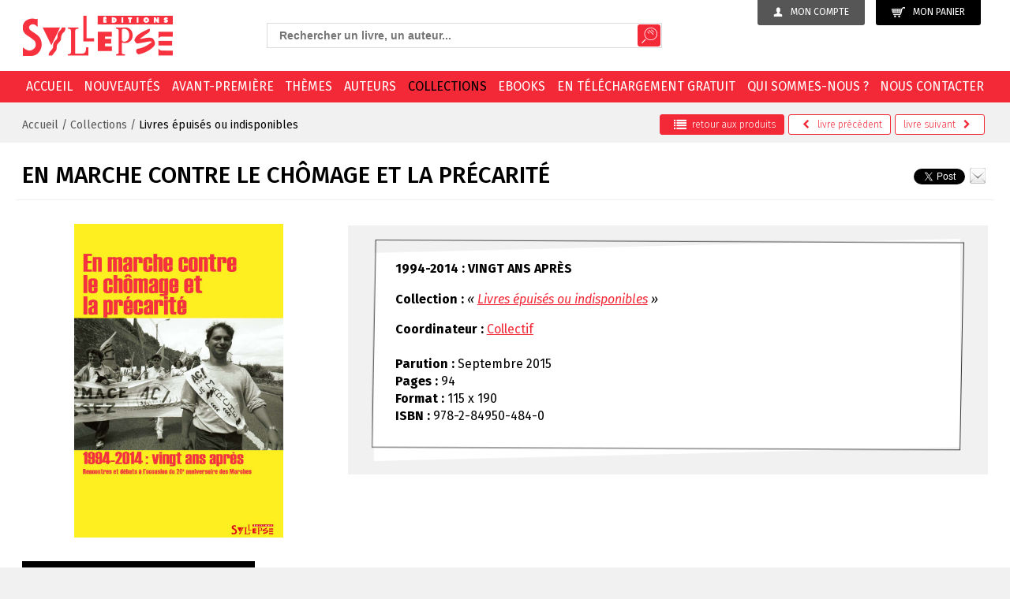

--- FILE ---
content_type: text/html; charset=utf-8
request_url: https://www.syllepse.net/en-marche-contre-le-chomage-et-la-precarite-_r_100_i_647.html
body_size: 10507
content:
<!DOCTYPE html><!--[if lt IE 7]>      <html class="no-js lt-ie9 lt-ie8 lt-ie7"> <![endif]--><!--[if IE 7]>         <html class="no-js lt-ie9 lt-ie8"> <![endif]--><!--[if IE 8]>         <html class="no-js lt-ie9"> <![endif]--><!--[if gt IE 8]><!--> <html class="no-js"> <!--<![endif]--><head><meta charset="utf-8"><meta http-equiv="X-UA-Compatible" content="IE=edge,chrome=1"><title>En marche contre le chômage et la précarité - Editions Syllepse</title>
<meta property="product:price:amount" content="7.00" />
<meta property="product:price:currency" content="EUR" />
<meta name="generator" content="Clikeo (www.clikeo.fr)" />
<meta property="og:site_name" content="Editions Syllepse" />
<meta property="og:title" content="En marche contre le chômage et la précarité" />
<meta property="og:description" content="Pour éradiquer la misère, pour abolir le chômage, il est urgent d’inventer des perspectives novatrices !" />
<meta property="og:url" content="https://www.syllepse.net/en-marche-contre-le-chomage-et-la-precarite-_r_100_i_647.html" />
<meta property="og:type" content="product" />
<meta property="og:image" content="https://www.syllepse.net/syllepse_images/produits/ac1_prd.jpg" />
<meta property="og:image:width" content="333" />
<meta property="og:image:height" content="500" />
<meta property="og:availability" content="instock" /><meta name="description"            content="Collections Livres épuisés ou indisponibles: en marche contre le chômage et la précarité. Collectif, "/><meta name="keywords"               content="Collections, Livres épuisés ou indisponibles, en marche contre le chômage et la précarité, Collectif"/><meta name="viewport" content="width=device-width, initial-scale=1"><link rel="canonical" href="https://www.syllepse.net/en-marche-contre-le-chomage-et-la-precarite-_r_100_i_647.html" /><link rel="alternate" type="application/rss+xml" title="Editions Syllepse - Livres" href="https://www.syllepse.net/index.phtml?rss=1&amp;lng=FR" /><link href="/syllepse_images/syllepse.css?1768487853"           rel="stylesheet" type="text/css" /><script src="//static.clikeo.fr/css3-mediaqueries.js"></script><!-- FONTS --><link href="https://fonts.googleapis.com/css?family=Fira+Sans:300,300i,400,400i,500,700" rel="stylesheet"><!--  --><link rel="apple-touch-icon" sizes="57x57" href="/apple-icon-57x57.png"><link rel="apple-touch-icon" sizes="60x60" href="/apple-icon-60x60.png"><link rel="apple-touch-icon" sizes="72x72" href="/apple-icon-72x72.png"><link rel="apple-touch-icon" sizes="76x76" href="/apple-icon-76x76.png"><link rel="apple-touch-icon" sizes="114x114" href="/apple-icon-114x114.png"><link rel="apple-touch-icon" sizes="120x120" href="/apple-icon-120x120.png"><link rel="apple-touch-icon" sizes="144x144" href="/apple-icon-144x144.png"><link rel="apple-touch-icon" sizes="152x152" href="/apple-icon-152x152.png"><link rel="apple-touch-icon" sizes="180x180" href="/apple-icon-180x180.png"><link rel="icon" type="image/png" sizes="192x192"  href="/android-icon-192x192.png"><link rel="icon" type="image/png" sizes="32x32" href="/favicon-32x32.png"><link rel="icon" type="image/png" sizes="96x96" href="/favicon-96x96.png"><link rel="icon" type="image/png" sizes="16x16" href="/favicon-16x16.png"><link rel="manifest" href="/manifest.json"><meta name="msapplication-TileColor" content="#ffffff"><meta name="msapplication-TileImage" content="/ms-icon-144x144.png"><meta name="theme-color" content="#ffffff"><script src="templates/js/modernizr-2.8.3-respond-1.4.2.min.js"></script>
<script type="text/javascript" src="templates/js/jquery-1.11.2.min.js" ></script>
<script type="text/javascript" src="templates/js/jquery-ui.min.js" ></script>
<link rel="stylesheet" href="https://maxcdn.bootstrapcdn.com/font-awesome/4.5.0/css/font-awesome.min.css" type="text/css"/></head>
<body class="_debug" style="background:#f1f1f1">
<!--[if lt IE 8]>
    <p class="browserupgrade">You are using an <strong>outdated</strong> browser. Please <a href="/browsehappy.com/">upgrade your browser</a> to improve your experience.</p>
<![endif]-->

<div id="page">

    <header>
    	<div class="clk-row flex-head">
    		<div class="col-l-10-24 col-xl-8-24 btn-eco col-s-text-center col-text-right col-push-right">
                <a href="https://www.syllepse.net/index.phtml?lng=FR&srub=85&InitClient" title="Mon compte" class="user-btn">
                	<img src="/syllepse_images/sitev2/ico-user.png">Mon compte
                </a>
              	<a class="cart-btn" href="https://www.syllepse.net/index.phtml?lng=FR&srub=4&InitEcommerce">
              		<img src="/syllepse_images/sitev2/ico-cart.png">Mon panier
              				        </a>
		       			
            </div>
           
    		<div class="col-m-1-2 col-l-9-24 col-xl-10-24 recherche col-push-right col-m-text-center">
                <div class="search-box">
    			    <i class="fa fa-long-arrow-left search-back aria-hidden="true"></i> 
  	<style>
		.ui-autocomplete-loading {
			background: white url("https://jqueryui.com/resources/demos/autocomplete/images/ui-anim_basic_16x16.gif") right center no-repeat;
		}
		.ui-autocomplete{
			z-index:89999;
			padding-bottom:10px;
			font-size:13px;
		}
		.ui-autocomplete li::before{display: none}
		.ui-menu .ui-menu-item{
			list-style:none;
		    padding: 8px !important;
		   
		}
		.ui-menu .ui-menu-item a{
		    text-decoration:none !important;
		}
		.ui-autocomplete-category{
			list-style:none;
		    padding: 8px !important;
		    text-transform:uppercase;
		}
		.ui-autocomplete-category a{
		    font-weight: bold;
		    margin: .95em 0 0px 0;
		    line-height: 1.5;
		}
		.ui-widget-content {
  			border: 1px solid #eaeaea;
  			border-top:0px;
  			background: #FFF ;
  			position: absolute;
  			color: #272323 !important;
  			webkit-border-radius: 0px 0px 5px 5px;
  			border-radius: 0px 0px 5px 5px;
  			transform: translateY(-3px);
			-webkit-transform: translateY(-3px);
		}
		.ui-autocomplete.ui-menu .ui-menu-item{
			  list-style-image:none;
			  border-top:1px solid #e3e4e6;
		}
		.ui-menu-item-wrapper{
			color: #272323 !important;
		}
		.ui-autocomplete.ui-menu .ui-menu-item:hover,
		.ui-autocomplete.ui-menu .ui-state-focus{
			text-decoration:none;
			margin:0;
			background:#ededed;
		}
  		.ui-autocomplete.ui-menu .ui-state-focus a{
			color: #272323 !important;
		}
		

	</style>
  	<script>
  		$.widget( "custom.catcomplete", $.ui.autocomplete, {
		    _create: function() {
	      		this._super();
	      		this.widget().menu( "option", "items", "> :not(.ui-autocomplete-category)" );
	    	},
	    	_renderMenu: function( ul, items ) {
	      		var that = this,
	        		currentCategory = "";
	      		$.each( items, function( index, item ) {
	        		var li;
	        		if ( item.category != currentCategory ) {
	          			ul.append( "<li class='ui-autocomplete-category'><a href='"+item.url+"'>" + item.category + "</a></li>" );
	          			currentCategory = item.category;
	        		}
	        		li = that._renderItemData( ul, item );
	        		if ( item.category ) {
	          			li.attr( "aria-label", item.category + " : " + item.label );
	        		}
	      		});
	    	},
	    	_renderItemData: function (ul, item) {
         		return $("<li></li>")
             		.data("item.autocomplete", item)
             		.append("<a href='"+item.url+"'>" + item.label + "</a>")
             		.appendTo(ul);
     		}
	  	});
  		$(function() {
    		$( ".SKEYWORD" ).catcomplete({
	      		source: function( request, response ) {
		        	$.ajax({
		          		url: "index.phtml",
		          		dataType: "json",
		          		data: {
		            		q: request.term,
		          			max: 15,
		          			h: true
		          		},
		          		success: function( data ) {
		          			//console.log("yeahaa");
		            		response($.map(data, function(item) {
								return {
									id      : item.id ,
									category: item.category ,
									label   : item.label ,
									url     : item.url ,
									sentence: item.sentence 
								}
							}))
		          		}
		        	});
		      	},
		      	minLength: 3,
		      	select: function( event, ui ) {
		      		//console.log(event);console.log(ui);return false;
		      		if (ui.item) {
						alert("go "+ui.url);
						window.location.href = ui.item.url;
					} else {
						$("#SKEYWORD").val("");
						return false;
					}
			  	}
	    	});
		});
	</script>

<form  method="get" action="index.phtml" class="search-form">
    <input type="hidden" name="srub" value="36"/>
    <input type="hidden" name="lng" value="FR"/>
    <input type="text" class="SKEYWORD" name="SKEYWORD" value="" placeholder="Rechercher un livre, un auteur..."/>
 	<button type="submit"><img src="/syllepse_images/sitev2/ico-search.png"></button>
</button>
</form>    		    </div>
            </div>

            <div class="col-m-1-2 col-l-5-24 col-xl-6-24 col-s-text-center">
                 <a href="/" title="Editions Syllepse Livres" class="logo"><img src="/syllepse_images/sitev2/logo.png"></a> 
            </div>
    		
    	</div>
    </header>
    <nav>
    	<div class="clk-row">
    		<div class="col-s-1">

                <div class="mobile-menu-trigger">
                    <div class="col-s-1 col-no-padding">
                        <div id="trigger" class="menu-mobile">
                            <a href="/" title="Livres - Editions Syllepse" class="ico-s-home"><i class="fa fa-home" aria-hidden="true"></i></a>
                            <a href="#menu"><span class="menu-trigger"><i class="fa fa-bars" aria-hidden="true"></i> Menu</span></a>
                        </div>
                         <div class="search-mobile hide-m hide-l hide-xl"><i class="fa fa-search fa-lg"></i></div>
                    </div>
                </div>
                
    			<ul class="nav">
        			        				        					<li ><a href="/">Accueil</a></li>
        				        			        				        					<li ><a href="nouveautes-_r_22.html">Nouveautés</a></li>
        				        			        				        					<li ><a href="avant-premiere-_r_21.html">Avant-première</a></li>
        				        			        				        					<li ><a href="themes-_r_19.html">Thèmes</a></li>
        				        			        				        					<li ><a href="auteurs-_r_17.html">Auteurs</a></li>
        				        			        				        					<li  class="selected" ><a href="collections-_r_18.html">Collections</a></li>
        				        			        				        					<li ><a href="ebooks-_r_103.html">EBOOKS</a></li>
        				        			        				        					<li ><a href="en-telechargement-gratuit-_r_20.html">En téléchargement gratuit</a></li>
        				        			        				        					<li ><a href="qui-sommes-nous--_r_8.html">Qui sommes-nous ?</a></li>
        				        			        				        					<li ><a href="nous-contacter-_r_10.html">Nous contacter</a></li>
        				        			    			</ul>
    		</div>
    	</div>
    </nav>
    <section>
                        <div class="breadcrumb-wrapper">
                <div class="clk-row">
                    <div class="flex">
                        <div class="col-s-1 col-m-1-2">
                            <div class="breadcrumb">
                                                                                                    <a href="/" title="Accueil" >Accueil</a>
                                     /  
                                                                    <a href="collections-_r_18.html" title="Collections" >Collections</a>
                                     /  
                                                                    <a href="livres-epuises-ou-indisponibles-_r_100.html" title="Livres épuisés ou indisponibles"  class="selected" >Livres épuisés ou indisponibles</a>
                                     
                                                                																																							</div>
                        </div>

                                                    <div class="col-s-1 col-m-1-2">
                                <div class="nav-produit">
                                     <a href="livres-epuises-ou-indisponibles-_r_100.html" class="back">
                                        <i class="fa fa-lg fa-list" aria-hidden="true"></i>retour <span class="hide-s">aux produits</span>
                                     </a>
                                                                             <a href="le-code-du-travail-en-sursis--_r_100_i_654.html" title="Le Code du travail en sursis ?">
                                            <i class="fa fa-chevron-left" aria-hidden="true"></i>
                                                                                            <span class="hide-s">livre </span>précédent
                                                                                    </a>
                                                                                                                  <a href="lumiere-sur-mairies-brunes-_r_100_i_646.html" title="Lumi&egrave;re sur mairies brunes">
                                                                                            <span class="hide-s">livre </span>suivant
                                                                                        <i class="fa fa-chevron-right" aria-hidden="true"></i>
                                        </a>
                                                                      </div>
                            </div>
                                    
                    </div>
                </div>
            </div>
        
        <div class="clk-row">
           						     		                
	     		
            	            
    



<div class="clk-row">
	<div class="col-s-1 flex titre-detail">
		<h1>En marche contre le chômage et la précarité</h1>
		<!-- SHARE PRODUIT -->
		<div class="share-items">
			
				<script>
					//TWITTER
					!function(d,s,id){var js,fjs=d.getElementsByTagName(s)[0],p=/^http:/.test(d.location)?'http':'https';if(!d.getElementById(id)){js=d.createElement(s);js.id=id;js.src=p+'://platform.twitter.com/widgets.js';fjs.parentNode.insertBefore(js,fjs);}}(document, 'script', 'twitter-wjs');

					//FACEBOOK
					(function(d, s, id) {
					  var js, fjs = d.getElementsByTagName(s)[0];
					  if (d.getElementById(id)) return;
					  js = d.createElement(s); js.id = id;
					  js.src = "//connect.facebook.net/fr_FR/sdk.js#xfbml=1&version=v2.5&appId=223832854343928";
					  fjs.parentNode.insertBefore(js, fjs);
					}(document, 'script', 'facebook-jssdk'));
					
					$(document).ready(function() { 
						$(".envoiAmi").fancybox({
							maxWidth	: 800,
							maxHeight	: 600,
							fitToView	: false,
							width		: '70%',
							height		: '70%',
							autoSize	: false,
							closeClick	: false,
							openEffect	: 'none',
							closeEffect	: 'none'
						});
					});
				</script>
			
			<div id="fb-root"></div>
			<div class="fb-like" data-href="" data-layout="button" data-action="like" data-show-faces="true" data-share="true"></div>&nbsp;
			<a href="https://twitter.com/share" class="twitter-share-button" data-hashtags="editionsyllepse">Tweet</a>
						<a href="index.phtml?srub=82&URLSRC=en-marche-contre-le-chomage-et-la-precarite-_r_100_i_647.html&conseiller-a-un-ami-&SkipHeader=1&SkipFooter=1" title="Envoyer à un ami" class="envoiAmi icon-mail" data-fancybox-type="iframe"><img src="/syllepse_images/sitev2/icon-mail.png"></a>
		</div>
		<!-- SHARE PRODUIT -->
	</div>
</div>

<div class="clk-row">
	<div class="col-l-8-24">
		<div class="clk-wrap-img h100pct imglarge ">
	        <a class="imglarge fancybox"  rel="syllepse" title="En marche contre le chômage et la précarité / Livres épuisés ou indisponibles" href="/syllepse_images/produits/ac1.jpg">
	        	<img id="limg" itemprop="image" src="/syllepse_images/produits/ac1.jpg?2" alt="En marche contre le chômage et la précarité Livres épuisés ou indisponibles">
	        </a>
	    </div>
	    
	</div>
	<div class="col-l-16-24">
		<div class="bg-edito edito-produit">
			<div class="edito">
									<h4>1994-2014 : VINGT ANS APRÈS</h4>
				
									<p><strong>Collection :</strong> <i>&laquo; <a href="livres-epuises-ou-indisponibles-_r_100.html" title="Livres épuisés ou indisponibles">Livres épuisés ou indisponibles</a> &raquo;</i></p>
				
				<p>
																										<strong>Coordinateur :</strong> <a href="collectif-_r_35_lettre_C_c_1014.html" title="Collectif">Collectif</a><br/>
																		
					<br/>
					<strong>Parution :</strong> Septembre 2015 <br/>
					<strong>Pages :</strong> 94 <br/>
					<strong>Format :</strong> 115 x 190 <br/> 
					<strong>ISBN :</strong> 978-2-84950-484-0<br/>
					
																													</p>
			</div>
		</div>


		<div class="tabs-panier">


															 			
				
		</div>
	</div>
</div>

	<div class="clk-row clearfix">
		<div class="col-m-1-4 col-mb2">
			<p class="titre-box">Présentation</p>
		</div>
		<div class="clear"></div>
		<div class="col-s-1 col-mb2">
			<p style="text-align: justify;">&laquo;&thinsp;Qui s&egrave;me la mis&egrave;re, r&eacute;colte la col&egrave;re&hellip;&thinsp;&raquo;<br />Il y a vingt ans, les Marches contre le ch&ocirc;mage, la pr&eacute;carit&eacute; et les exclusions sillonnaient toute la France. Ch&ocirc;meurs, ch&ocirc;meuses, pr&eacute;caires, sans domicile et salari&eacute;-es se retrouvaient ensemble dans une action unitaire qui rassemblait la plupart des associations de lutte contre le ch&ocirc;mage et de nombreux syndicalistes&thinsp;: les marches d&rsquo;Agir ensemble contre le ch&ocirc;mage&thinsp;!<br />Exigence d&rsquo;un droit au revenu et d&rsquo;une r&eacute;duction du temps de travail &agrave; 32 heures sans perte de salaire, transports gratuits, unit&eacute; entre les salari&eacute;s et les ch&ocirc;meurs, occupations d&rsquo;ANPE, r&eacute;quisitions de richesses, marches europ&eacute;ennes contre le ch&ocirc;mage&hellip; Des formes de lutte, de revendications, des perspectives nouvelles ont alors &eacute;merg&eacute;, qui restent toujours d&rsquo;actualit&eacute;.<br />Une journ&eacute;e de t&eacute;moignages et de r&eacute;flexion s&rsquo;est tenue le 13 d&eacute;cembre 2014, au sujet de cette aventure humaine qui ouvrait un cycle de luttes o&ugrave; ch&ocirc;meuses, ch&ocirc;meurs et pr&eacute;caires se sont affirm&eacute;&middot;es au c&ocirc;t&eacute; des salari&eacute;&middot;es, comme les actrices et les acteurs de leur &eacute;mancipation.</p>
<p style="text-align: justify;">Pour &eacute;radiquer la mis&egrave;re, pour abolir le ch&ocirc;mage, il est urgent d&rsquo;inventer des perspectives novatrices&thinsp;! Pour les vingt ans des marches d&rsquo;Agir contre le ch&ocirc;mage&thinsp;!, il ne s&rsquo;agit pas de souffler des bougies, mais d&rsquo;allumer des flambeaux&thinsp;!</p>
		</div>
	</div>



			

    	           </div>   <!-- /.clk-row -->
            	<div class="clear"></div>
        <div class="clk-row">
            <div class="col-s-1">
                <div class="bande-footer"></div>
            </div>
        </div>
    </section>
    <footer>
        <div class="clk-row">
            <div class="col-m-1-2 col-l-1-4">
                <p class="titre-footer">Éditions Syllepse</p>
                <p><strong>Numéro de téléphone :</strong><br />01 44 62 08 89<br /><strong><br />Adresse :<br /></strong>Éditions Syllepse<br />69 rue des Rigoles <br />75020 Paris  <br /><br /></p>
            </div>
            <div class="col-m-1-2 col-l-1-4">
                <p class="titre-footer">En plus ...</p>
                <ul>
<li><a href="lng_FR_srub_16-liens-et-partenaires.html">Liens et partenaires</a></li>
<li><a href="lng_FR_srub_15-la-bibliotheque-de-nos-memoires.html">La bibliothèque de nos mémoires</a></li>
<li><a href="lng_FR_srub_12-espace-libraires.html">Espaces librairies</a></li>
</ul>
            </div>
            <div class="col-m-1-2 col-l-1-4">
                <p class="titre-footer">Informations</p>
                <ul>
<li><a href="lng_FR_srub_8-qui-sommes-nous-.html">Qui sommes-nous ?</a></li>
<li><a href="lng_FR_srub_81-conditions-generales-de-vente.html">Conditions générales de vente</a></li>
<li><a href="politique-de-confidentialite-_r_106.html">Politique de confidentialité</a></li>
</ul>
            </div>
            <div class="col-m-1-2 col-l-1-4">
                <p class="titre-footer">Newsletter</p>
                <div class="hide-s">
                    <p>Inscrivez-vous à notre newsletter</p>
                </div>

                <form name="login" id="" method="post" action="newsletter-_r_105.html" class="newsletter-form">
                    <input type="hidden" name="mode" value="INSCRIPTION" />
                      <fieldset>
                     <input type="email" name="ADRESSE_INTERNET" id="news" value="" required="required" placeholder="adresse email" />
                    <button type="submit" name="TentaviveLoginClient">OK</button> 
                    </fieldset>
                </form>

                <p class="titre-footer">Suivez-nous</p>
                <a href="https://www.facebook.com/editions.syllepse.7" target="_blank"><img src="/syllepse_images/sitev2/facebook.png"></a>
                <a href="https://twitter.com/editionsyllepse" target="_blank"><img src="/syllepse_images/sitev2/twitter.png">
            </div>
             <div class="col-s-1">
                <div class="border-footer"></div>
            </div>
        </div>
    </footer>

    <div id="menu">
        <ul>
                                                <li  class="icon-arrow-right" >
                        <a  href="/"  title="Accueil" >
                        	Accueil
                        </a>
                                                    <ul class="lvl2">
                                  
                                                                            <li >
                                            
                                            <a  href="recherche-_r_36.html" title="Recherche">
                                                Recherche
                                            </a>
                                                                                    </li>
                                                                      
                                                                            <li >
                                            
                                            <a  href="mon-compte-_r_85.html" title="Mon compte">
                                                Mon compte
                                            </a>
                                                                                    </li>
                                                                      
                                                                            <li >
                                            
                                            <a  href="l-actualite-_r_37.html" title="L'actualité">
                                                L'actualité
                                            </a>
                                                                                    </li>
                                                                      
                                                                            <li  class="icon-arrow-right" >
                                            
                                            <a  href="auteurs-_r_17.html" title="Auteurs">
                                                Auteurs
                                            </a>
                                                                                    </li>
                                                                      
                                                                            <li >
                                            
                                            <a  href="conseiller-a-un-ami-_r_82.html" title="Conseiller à un ami">
                                                Conseiller à un ami
                                            </a>
                                                                                    </li>
                                                                      
                                                                            <li  class="icon-arrow-right" >
                                            
                                            <a  title="Collections">
                                                Collections
                                            </a>
                                                                                            
                                                <ul class="sous-nav-2">
                                                                                                    </ul>
                                                                                    </li>
                                                                      
                                                                            <li >
                                            
                                            <a  href="nouveautes-_r_22.html" title="Nouveautés">
                                                Nouveautés
                                            </a>
                                                                                    </li>
                                                                      
                                                                            <li >
                                            
                                            <a  href="themes-_r_19.html" title="Thèmes">
                                                Thèmes
                                            </a>
                                                                                    </li>
                                                                      
                                                                            <li >
                                            
                                            <a  href="en-telechargement-gratuit-_r_20.html" title="En téléchargement gratuit">
                                                En téléchargement gratuit
                                            </a>
                                                                                    </li>
                                                                      
                                                                            <li >
                                            
                                            <a  href="avant-premiere-_r_21.html" title="Avant-première">
                                                Avant-première
                                            </a>
                                                                                    </li>
                                                                      
                                                                            <li  class="icon-arrow-right" >
                                            
                                            <a  title="Nos outils">
                                                Nos outils
                                            </a>
                                                                                            
                                                <ul class="sous-nav-2">
                                                                                                    </ul>
                                                                                    </li>
                                                                      
                                                                            <li >
                                            
                                            <a  href="conditions-generales-de-vente-_r_81.html" title="Conditions générales de vente">
                                                Conditions générales de vente
                                            </a>
                                                                                    </li>
                                                                      
                                                                            <li >
                                            
                                            <a  href="ebooks-_r_103.html" title="EBOOKS">
                                                EBOOKS
                                            </a>
                                                                                    </li>
                                                                      
                                                                            <li >
                                            
                                            <a  href="politique-de-confidentialite-_r_106.html" title="Politique de confidentialité">
                                                Politique de confidentialité
                                            </a>
                                                                                    </li>
                                                                      
                                                                            <li >
                                            
                                            <a  href="newsletter-_r_105.html" title="Newsletter">
                                                Newsletter
                                            </a>
                                                                                    </li>
                                                                                           
                            </ul>
                                             </li>
                                                                <li >
                        <a  href="nouveautes-_r_22.html"  title="Nouveautés" >
                        	Nouveautés
                        </a>
                                             </li>
                                                                <li >
                        <a  href="avant-premiere-_r_21.html"  title="Avant-première" >
                        	Avant-première
                        </a>
                                             </li>
                                                                <li >
                        <a  href="themes-_r_19.html"  title="Thèmes" >
                        	Thèmes
                        </a>
                                             </li>
                                                                <li >
                        <a  href="auteurs-_r_17.html"  title="Auteurs" >
                        	Auteurs
                        </a>
                                             </li>
                                                                <li  class="icon-arrow-right" >
                        <a  href="collections-_r_18.html"  title="Collections" >
                        	Collections
                        </a>
                                                    <ul class="lvl2">
                                  
                                                                            <li >
                                            
                                            <a  href="adresses-internationalisme-et-democr-tie-_r_32.html" title="Adresses, internationalisme et démocr@tie">
                                                Adresses, internationalisme et démocr@tie
                                            </a>
                                                                                    </li>
                                                                      
                                                                            <li >
                                            
                                            <a  href="alternatives-sud-_r_24.html" title="Alternatives Sud">
                                                Alternatives Sud
                                            </a>
                                                                                    </li>
                                                                      
                                                                            <li >
                                            
                                            <a  href="arguments-et-mouvements-_r_25.html" title="Arguments et mouvements">
                                                Arguments et mouvements
                                            </a>
                                                                                    </li>
                                                                      
                                                                            <li >
                                            
                                            <a  href="autogestion-_r_97.html" title="Autogestion">
                                                Autogestion
                                            </a>
                                                                                    </li>
                                                                      
                                                                            <li >
                                            
                                            <a  href="cahiers-spartacus-_r_88.html" title="Cahiers Spartacus">
                                                Cahiers Spartacus
                                            </a>
                                                                                    </li>
                                                                      
                                                                            <li >
                                            
                                            <a  href="comprendre-et-agir-_r_84.html" title="Comprendre et agir">
                                                Comprendre et agir
                                            </a>
                                                                                    </li>
                                                                      
                                                                            <li >
                                            
                                            <a  href="contretemps-_r_94.html" title="ContreTemps">
                                                ContreTemps
                                            </a>
                                                                                    </li>
                                                                      
                                                                            <li >
                                            
                                            <a  href="coup-pour-coup-_r_28.html" title="Coup pour coup">
                                                Coup pour coup
                                            </a>
                                                                                    </li>
                                                                      
                                                                            <li >
                                            
                                            <a  href="cote-cour-_r_29.html" title="Côté cour">
                                                Côté cour
                                            </a>
                                                                                    </li>
                                                                      
                                                                            <li >
                                            
                                            <a  href="coyoacan-_r_74.html" title="Coyoacán">
                                                Coyoacán
                                            </a>
                                                                                    </li>
                                                                      
                                                                            <li >
                                            
                                            <a  href="des-paroles-en-actes-_r_89.html" title="Des paroles en actes">
                                                Des paroles en actes
                                            </a>
                                                                                    </li>
                                                                      
                                                                            <li >
                                            
                                            <a  href="explorations-et-decouvertes-en-terres-humaines-_r_59.html" title="Explorations et découvertes en terres humaines">
                                                Explorations et découvertes en terres humaines
                                            </a>
                                                                                    </li>
                                                                      
                                                                            <li >
                                            
                                            <a  href="groupe-d-etude-et-de-recherche-sur-les-mouvements-etudiants-germe--_r_77.html" title="Groupe d'étude et de recherche sur les mouvements étudiants (Germe)">
                                                Groupe d'étude et de recherche sur les mouvements étudiants (Germe)
                                            </a>
                                                                                    </li>
                                                                      
                                                                            <li >
                                            
                                            <a  href="histoire-enjeux-et-debats-_r_65.html" title="Histoire : enjeux et débats">
                                                Histoire : enjeux et débats
                                            </a>
                                                                                    </li>
                                                                      
                                                                            <li >
                                            
                                            <a  href="hors-collection-_r_86.html" title="Hors collection">
                                                Hors collection
                                            </a>
                                                                                    </li>
                                                                      
                                                                            <li >
                                            
                                            <a  href="intersectionos-_r_75.html" title="intersection•S">
                                                intersection•S
                                            </a>
                                                                                    </li>
                                                                      
                                                                            <li >
                                            
                                            <a  href="la-politique-au-scalpel-_r_78.html" title="La politique au scalpel">
                                                La politique au scalpel
                                            </a>
                                                                                    </li>
                                                                      
                                                                            <li >
                                            
                                            <a  href="le-present-avenir-_r_46.html" title="Le Présent Avenir">
                                                Le Présent Avenir
                                            </a>
                                                                                    </li>
                                                                      
                                                                            <li >
                                            
                                            <a  href="les-archipels-du-surrealisme-_r_71.html" title="Les Archipels du surréalisme">
                                                Les Archipels du surréalisme
                                            </a>
                                                                                    </li>
                                                                      
                                                                            <li >
                                            
                                            <a  href="les-cahiers-de-critique-communiste-_r_73.html" title="Les Cahiers de Critique Communiste">
                                                Les Cahiers de Critique Communiste
                                            </a>
                                                                                    </li>
                                                                      
                                                                            <li >
                                            
                                            <a  href="les-cahiers-de-l-emancipation-_r_98.html" title="Les Cahiers de l'émancipation">
                                                Les Cahiers de l'émancipation
                                            </a>
                                                                                    </li>
                                                                      
                                                                            <li >
                                            
                                            <a  href="les-utopiques-_r_64.html" title="Les Utopiques">
                                                Les Utopiques
                                            </a>
                                                                                    </li>
                                                                      
                                                                            <li >
                                            
                                            <a  href="libre-espace-_r_70.html" title="Libre Espace">
                                                Libre Espace
                                            </a>
                                                                                    </li>
                                                                      
                                                                            <li >
                                            
                                            <a  href="mauvais-temps-_r_66.html" title="Mauvais Temps">
                                                Mauvais Temps
                                            </a>
                                                                                    </li>
                                                                      
                                                                            <li >
                                            
                                            <a  href="medusa-_r_68.html" title="Medusa">
                                                Medusa
                                            </a>
                                                                                    </li>
                                                                      
                                                                            <li >
                                            
                                            <a  href="notes-de-la-fondation-copernic-_r_38.html" title="Notes de la Fondation Copernic">
                                                Notes de la Fondation Copernic
                                            </a>
                                                                                    </li>
                                                                      
                                                                            <li >
                                            
                                            <a  href="mille-marxismes-_r_60.html" title="Mille Marxismes">
                                                Mille Marxismes
                                            </a>
                                                                                    </li>
                                                                      
                                                                            <li >
                                            
                                            <a  href="nouveaux-regards-_r_61.html" title="Nouveaux Regards">
                                                Nouveaux Regards
                                            </a>
                                                                                    </li>
                                                                      
                                                                            <li >
                                            
                                            <a  href="observatoire-des-mouvements-de-la-societe-_r_99.html" title="Observatoire des mouvements de la société">
                                                Observatoire des mouvements de la société
                                            </a>
                                                                                    </li>
                                                                      
                                                                            <li >
                                            
                                            <a  href="points-cardinaux-_r_69.html" title="Points cardinaux">
                                                Points cardinaux
                                            </a>
                                                                                    </li>
                                                                      
                                                                            <li >
                                            
                                            <a  href="promemo-_r_83.html" title="Promémo">
                                                Promémo
                                            </a>
                                                                                    </li>
                                                                      
                                                                            <li >
                                            
                                            <a  href="questions-feministes-_r_87.html" title="Questions féministes">
                                                Questions féministes
                                            </a>
                                                                                    </li>
                                                                      
                                                                            <li >
                                            
                                            <a  href="radical-america-_r_102.html" title="Radical America">
                                                Radical America
                                            </a>
                                                                                    </li>
                                                                      
                                                                            <li >
                                            
                                            <a  href="sens-dessus-dessous-_r_96.html" title="Sens dessus-dessous">
                                                Sens dessus-dessous
                                            </a>
                                                                                    </li>
                                                                      
                                                                            <li >
                                            
                                            <a  href="soutien-a-l-ukraine-resistante-_r_72.html" title="Soutien à l'Ukraine résistante">
                                                Soutien à l'Ukraine résistante
                                            </a>
                                                                                    </li>
                                                                      
                                                                            <li >
                                            
                                            <a  href="utopie-critique-_r_76.html" title="Utopie Critique">
                                                Utopie Critique
                                            </a>
                                                                                    </li>
                                                                      
                                                                            <li >
                                            
                                            <a  href="yiddishland-_r_95.html" title="Yiddishland">
                                                Yiddishland
                                            </a>
                                                                                    </li>
                                                                      
                                                                            <li >
                                            
                                            <a  href="livres-epuises-ou-indisponibles-_r_100.html" title="Livres épuisés ou indisponibles">
                                                Livres épuisés ou indisponibles
                                            </a>
                                                                                    </li>
                                                                                           
                            </ul>
                                             </li>
                                                                <li >
                        <a  href="ebooks-_r_103.html"  title="EBOOKS" >
                        	EBOOKS
                        </a>
                                             </li>
                                                                <li >
                        <a  href="en-telechargement-gratuit-_r_20.html"  title="En téléchargement gratuit" >
                        	En téléchargement gratuit
                        </a>
                                             </li>
                                                                <li >
                        <a  href="qui-sommes-nous--_r_8.html"  title="Qui sommes-nous ?" >
                        	Qui sommes-nous ?
                        </a>
                                             </li>
                                                                <li >
                        <a  href="nous-contacter-_r_10.html"  title="Nous contacter" >
                        	Nous contacter
                        </a>
                                             </li>
                                       
                <li class="menu-moncompte">
                    <a href="mon-compte-_r_85.html" title="Mon compte" rel="nofollow">
                        <img src="/syllepse_images/sitev2/ico-user.png"> Mon compte
                    </a>
                </li>
                <li class="menu-monpanier"><a href="mon-panier-_r_4.html" title="Mon panier" rel="nofollow"> <img src="/syllepse_images/sitev2/ico-cart.png">Mon panier</a></li>           
        </ul>
    </div>

</div>

	
<link rel="stylesheet" href="templates/js/mmenu/jquery.mmenu.all.css" type="text/css"/>
<link rel="stylesheet" href="templates/js/owlcarousel/owl.carousel.css" type="text/css"/>
<link rel="stylesheet" href="templates/js/owlcarousel/owl.theme.default.css" type="text/css"/>
<link rel="stylesheet" href="templates/js/nice-select/nice-select.css" type="text/css"/>
<link rel="stylesheet" href="templates/js/fancybox.2.1.5/jquery.fancybox.css" type="text/css"/>
	
<script type="text/javascript" src="templates/js/mmenu/jquery.mmenu.all.min.js" ></script>
<script type="text/javascript" src="templates/js/owlcarousel/owl.carousel.js" ></script>
<script type="text/javascript" src="templates/js/nice-select/jquery.nice-select.min.js" ></script>
<script type="text/javascript" src="templates/js/fancybox.2.1.5/jquery.mousewheel-3.0.6.pack.js" ></script>
<script type="text/javascript" src="templates/js/fancybox.2.1.5/jquery.fancybox.pack.js" ></script>
<script type="text/javascript" src="templates/js/jquery.equalizecols.js" ></script>
	
	     			
	         			<style>
	         				.nonice{
	         					width:100%;
	         				}
	         			</style>
	     			
	     		
	

                <script>
                   $(document).ready(function() { 
                     // FANCYBOX
                        $(".thickbox, .fancybox").fancybox({
                            'zoomspeedin':  300, 
                            'zoomspeedout': 300, 
                            'overlayshow':  false,
                            helpers     : {
                                title   : { type : 'inside' },
                                buttons : {}
                            }
                        });
                        
                        $('select:not(.nonice)').niceSelect();

                        // LINKS    
                        $(".linked").click(function(){
                            window.location=$(this).find("a").attr("href"); return false;
                        });
                    });
                </script>
            
		            
		                <script>
		                  	$(document).ready(function() { 
		                  		$('.list-gauche li a').each(function() {
						        	//console.log("tada : "+ $(this).attr('href')+" "+ $(this).text());
						        	var el = $(this);
						        	$('<option />', {
							            "value"   : $(this).attr('href'),
						            	"text"    : $(this).text(),
						            	"selected"    : $(this).hasClass("selected")
						        	}).appendTo('#mobile-list select');
						    	});
						    	if ($('.list-gauche li a').length < 1) jQuery('#mobile-list').hide();

						    	$('#mobile-list').find('select').change(function() {
							        window.location = jQuery(this).find('option:selected').val();
						    	});
						   	});
						</script>
	         		
	         	

	
	<script type="text/javascript">
		
		$(document).ready(function(){

            $("#menu").mmenu({
                "navbars": [
                  {
                     "position": "top",
                     "content": [
                        "searchfield"
                     ]
                  },
                  {
                     "position": "top"
                  },
                  {
                     "position": "bottom",
                     "content": [
                        "<a class='fa fa-twitter' href='https://twitter.com/editionsyllepse' target='_blank'></a>",
                        "<a class='fa fa-facebook' href='https://www.facebook.com/editions.syllepse.7' target='_blank'></a>"
                     ]
                  }
               ]
            });	

            $(".tabs-panier").tabs({
                 activate: function (event, ui) {
                     var active = $('#tabs').tabs('option', 'active');
                    // $("#tabid").html('the tab id is ' + $("#tabs ul>li a").eq(active).attr("href"));
                }
            });
			
			// CAROUSEL HOME
			$('.slider-livre-actus').owlCarousel({
			    loop:true,
			    nav:true,
			    dots:false,
			   	responsive:{
			        0:{
			            items:2,
			            nav:false,
                        margin:15,
                        dots:true,
                        slideBy:2
			        },
			        600:{
			            items:3,
			            nav:false,
                        dots:true,
                        slideBy:3
			        },
			        990:{
			            items:4,
			            nav:false,
                        dots:true,
                        slideBy:4
			        },
			        1200:{
			            items:5,
			            nav:true,
			            dots:false,
                        slideBy:5
			        }
			    }
			});

            $('.slider-livre-parutions').owlCarousel({
                loop:true,
                nav:true,
                dots:false,
                autoplay:true,
                autoplayHoverPause:true,
                responsive:{
                    0:{
                        items:2,
                        nav:false,
                        margin:15,
                        dots:true,
                        slideBy:2
                    },
                    600:{
                        items:2,
                        nav:false,
                        dots:true,
                        slideBy:2
                    },
                    990:{
                        items:3,
                        nav:false,
                        dots:true,
                        slideBy:3
                    },
                    1200:{
                        items:4,
                        nav:false,
                        dots:true,
                        slideBy:4
                    }
                }
            });

           
			
			$('.slider-livre-actus .owl-prev').html('<i class="fa fa-angle-left" aria-hidden="true">');
			$('.slider-livre-actus .owl-next').html('<i class="fa fa-angle-right" aria-hidden="true">');

			function setSizes(){
                var $els = $('.produit-liste').equalizeCols();
                var $els = $('.produit-liste-image').equalizeCols();
                var $els = $('.eco-login-wrapper').equalizeCols();
                var $els = $('.nouveaute-wrapper, .avp-wrapper').equalizeCols();
                var $els = $('.home-footer .actu').equalizeCols();
                /*
                var wi = $(window).width();
                if (wi <= 481){
                    $('.search-box').hide();
                    $('.search-back').show();
                }else{
                    $('.search-box').show();
                    $('.search-back').hide();
                }
                */
            }

            var effect = 'slide';
            var option = { direction: 'left' };
            var duration = 700;
            // $('.search-box').hide();
            $('.search-mobile').click( function(){
                // $('.search-box').slideToggle();
                $('.mobile-menu-trigger').css('visibility','hidden');
                $('.search-back').show();
                $('.search-box').toggle(effect, option, duration);
                $('.search-box').show()
            });
            
            $('.search-back').click(function(){
                $('.search-box').toggle(effect, option, duration);
                $('.search-box').hide();
                $('.mobile-menu-trigger').css('visibility','visible');
            });	

            setSizes();
           
            $( window ).resize(function() {
                setSizes();
            });

            $(window).load(function() {
                setSizes();
            });

            $(window).bind({
                 load:function(){
                    setSizes();
                 }
            });

		});
	</script>
	
	
</body>
</html>
